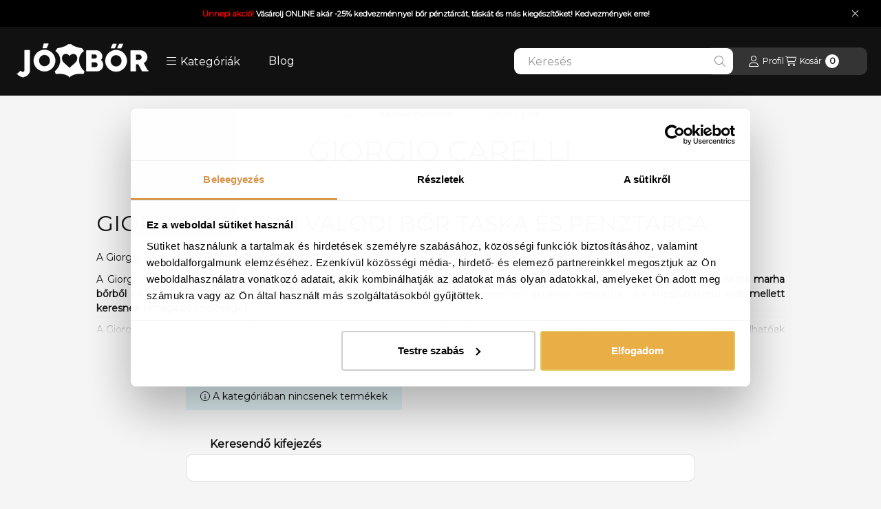

--- FILE ---
content_type: application/javascript; charset=utf-8
request_url: https://cdn.jsdelivr.net/gh/Liscor/gtm_bot_detection@5664373/gtm_botd_templ.js
body_size: -118
content:
(async () => {
  try {
    const Botd = await import('https://openfpcdn.io/botd/v1');
    const botd = await Botd.load();
    const result = await botd.detect();
    dataLayer.push({
        "event": "bot_detection",
        "is_bot": result.bot,
    });
  } catch (error) {
    console.error(error);
  }
})();


--- FILE ---
content_type: text/javascript; charset=utf-8
request_url: https://openfpcdn.io/botd/v1
body_size: 4802
content:
/**
 * Fingerprint BotD v1.9.1 - Copyright (c) FingerprintJS, Inc, 2024 (https://fingerprint.com)
 * Licensed under the MIT (http://www.opensource.org/licenses/mit-license.php) license.
 */
var e=function(n,t){return e=Object.setPrototypeOf||{__proto__:[]}instanceof Array&&function(e,n){e.__proto__=n}||function(e,n){for(var t in n)Object.prototype.hasOwnProperty.call(n,t)&&(e[t]=n[t])},e(n,t)};function n(e,n,t,r){return new(t||(t=Promise))((function(i,o){function a(e){try{s(r.next(e))}catch(n){o(n)}}function u(e){try{s(r.throw(e))}catch(n){o(n)}}function s(e){var n;e.done?i(e.value):(n=e.value,n instanceof t?n:new t((function(e){e(n)}))).then(a,u)}s((r=r.apply(e,n||[])).next())}))}function t(e,n){var t,r,i,o,a={label:0,sent:function(){if(1&i[0])throw i[1];return i[1]},trys:[],ops:[]};return o={next:u(0),throw:u(1),return:u(2)},"function"==typeof Symbol&&(o[Symbol.iterator]=function(){return this}),o;function u(u){return function(s){return function(u){if(t)throw new TypeError("Generator is already executing.");for(;o&&(o=0,u[0]&&(a=0)),a;)try{if(t=1,r&&(i=2&u[0]?r.return:u[0]?r.throw||((i=r.return)&&i.call(r),0):r.next)&&!(i=i.call(r,u[1])).done)return i;switch(r=0,i&&(u=[2&u[0],i.value]),u[0]){case 0:case 1:i=u;break;case 4:return a.label++,{value:u[1],done:!1};case 5:a.label++,r=u[1],u=[0];continue;case 7:u=a.ops.pop(),a.trys.pop();continue;default:if(!(i=a.trys,(i=i.length>0&&i[i.length-1])||6!==u[0]&&2!==u[0])){a=0;continue}if(3===u[0]&&(!i||u[1]>i[0]&&u[1]<i[3])){a.label=u[1];break}if(6===u[0]&&a.label<i[1]){a.label=i[1],i=u;break}if(i&&a.label<i[2]){a.label=i[2],a.ops.push(u);break}i[2]&&a.ops.pop(),a.trys.pop();continue}u=n.call(e,a)}catch(s){u=[6,s],r=0}finally{t=i=0}if(5&u[0])throw u[1];return{value:u[0]?u[1]:void 0,done:!0}}([u,s])}}}function r(e,n,t){if(t||2===arguments.length)for(var r,i=0,o=n.length;i<o;i++)!r&&i in n||(r||(r=Array.prototype.slice.call(n,0,i)),r[i]=n[i]);return e.concat(r||Array.prototype.slice.call(n))}var i={Awesomium:"awesomium",Cef:"cef",CefSharp:"cefsharp",CoachJS:"coachjs",Electron:"electron",FMiner:"fminer",Geb:"geb",NightmareJS:"nightmarejs",Phantomas:"phantomas",PhantomJS:"phantomjs",Rhino:"rhino",Selenium:"selenium",Sequentum:"sequentum",SlimerJS:"slimerjs",WebDriverIO:"webdriverio",WebDriver:"webdriver",HeadlessChrome:"headless_chrome",Unknown:"unknown"},o=function(n){function t(e,r){var i=n.call(this,r)||this;return i.state=e,i.name="BotdError",Object.setPrototypeOf(i,t.prototype),i}return function(n,t){if("function"!=typeof t&&null!==t)throw new TypeError("Class extends value "+String(t)+" is not a constructor or null");function r(){this.constructor=n}e(n,t),n.prototype=null===t?Object.create(t):(r.prototype=t.prototype,new r)}(t,n),t}(Error);function a(e,n){var t={},r={bot:!1};for(var o in n){var a=(0,n[o])(e),u={bot:!1};"string"==typeof a?u={bot:!0,botKind:a}:a&&(u={bot:!0,botKind:i.Unknown}),t[o]=u,u.bot&&(r=u)}return[t,r]}function u(e){return n(this,void 0,void 0,(function(){var r,i,a=this;return t(this,(function(u){switch(u.label){case 0:return r={},i=Object.keys(e),[4,Promise.all(i.map((function(i){return n(a,void 0,void 0,(function(){var n,a,u,s,c;return t(this,(function(t){switch(t.label){case 0:n=e[i],t.label=1;case 1:return t.trys.push([1,3,,4]),a=r,u=i,c={},[4,n()];case 2:return a[u]=(c.value=t.sent(),c.state=0,c),[3,4];case 3:return s=t.sent(),r[i]=s instanceof o?{state:s.state,error:"".concat(s.name,": ").concat(s.message)}:{state:-3,error:s instanceof Error?"".concat(s.name,": ").concat(s.message):String(s)},[3,4];case 4:return[2]}}))}))})))];case 1:return u.sent(),[2,r]}}))}))}function s(e,n){return-1!==e.indexOf(n)}function c(e,n){return-1!==e.indexOf(n)}function d(e,n){if("find"in e)return e.find(n);for(var t=0;t<e.length;t++)if(n(e[t],t,e))return e[t]}function l(e){return Object.getOwnPropertyNames(e)}function f(e){for(var n=[],t=1;t<arguments.length;t++)n[t-1]=arguments[t];for(var r=function(n){if("string"==typeof n){if(s(e,n))return{value:!0}}else if(null!=d(e,(function(e){return n.test(e)})))return{value:!0}},i=0,o=n;i<o.length;i++){var a=o[i],u=r(a);if("object"==typeof u)return u.value}return!1}function v(e){return e.reduce((function(e,n){return e+(n?1:0)}),0)}var w={detectAppVersion:function(e){var n=e.appVersion;return 0===n.state&&(/headless/i.test(n.value)?i.HeadlessChrome:/electron/i.test(n.value)?i.Electron:/slimerjs/i.test(n.value)?i.SlimerJS:void 0)},detectDocumentAttributes:function(e){var n=e.documentElementKeys;return 0===n.state&&(f(n.value,"selenium","webdriver","driver")?i.Selenium:void 0)},detectErrorTrace:function(e){var n=e.errorTrace;return 0===n.state&&(/PhantomJS/i.test(n.value)?i.PhantomJS:void 0)},detectEvalLengthInconsistency:function(e){var n=e.evalLength,t=e.browserKind,r=e.browserEngineKind;if(0===n.state&&0===t.state&&0===r.state){var i=n.value;return"unknown"!==r.value&&(37===i&&!s(["webkit","gecko"],r.value)||39===i&&!s(["internet_explorer"],t.value)||33===i&&!s(["chromium"],r.value))}},detectFunctionBind:function(e){if(-2===e.functionBind.state)return i.PhantomJS},detectLanguagesLengthInconsistency:function(e){var n=e.languages;if(0===n.state&&0===n.value.length)return i.HeadlessChrome},detectNotificationPermissions:function(e){var n=e.notificationPermissions,t=e.browserKind;return 0===t.state&&"chrome"===t.value&&(0===n.state&&n.value?i.HeadlessChrome:void 0)},detectPluginsArray:function(e){var n=e.pluginsArray;if(0===n.state&&!n.value)return i.HeadlessChrome},detectPluginsLengthInconsistency:function(e){var n=e.pluginsLength,t=e.android,r=e.browserKind,o=e.browserEngineKind;if(0===n.state&&0===t.state&&0===r.state&&0===o.state&&"chrome"===r.value&&!t.value&&"chromium"===o.value)return 0===n.value?i.HeadlessChrome:void 0},detectProcess:function(e){var n,t=e.process;return 0===t.state&&("renderer"===t.value.type||null!=(null===(n=t.value.versions)||void 0===n?void 0:n.electron)?i.Electron:void 0)},detectUserAgent:function(e){var n=e.userAgent;return 0===n.state&&(/PhantomJS/i.test(n.value)?i.PhantomJS:/Headless/i.test(n.value)?i.HeadlessChrome:/Electron/i.test(n.value)?i.Electron:/slimerjs/i.test(n.value)?i.SlimerJS:void 0)},detectWebDriver:function(e){var n=e.webDriver;if(0===n.state&&n.value)return i.HeadlessChrome},detectWebGL:function(e){var n=e.webGL;if(0===n.state){var t=n.value,r=t.vendor,o=t.renderer;if("Brian Paul"==r&&"Mesa OffScreen"==o)return i.HeadlessChrome}},detectWindowExternal:function(e){var n=e.windowExternal;return 0===n.state&&(/Sequentum/i.test(n.value)?i.Sequentum:void 0)},detectWindowSize:function(e){var n=e.windowSize,t=e.documentFocus;if(0!==n.state||0!==t.state)return!1;var r=n.value,o=r.outerWidth,a=r.outerHeight;return t.value&&0===o&&0===a?i.HeadlessChrome:void 0},detectMimeTypesConsistent:function(e){var n=e.mimeTypesConsistent;if(0===n.state&&!n.value)return i.Unknown},detectProductSub:function(e){var n=e.productSub,t=e.browserKind;return 0===n.state&&0===t.state&&("chrome"!==t.value&&"safari"!==t.value&&"opera"!==t.value&&"wechat"!==t.value||"20030107"===n.value?void 0:i.Unknown)},detectDistinctiveProperties:function(e){var n=e.distinctiveProps;if(0!==n.state)return!1;var t,r=n.value;for(t in r)if(r[t])return t}};function m(){var e,n,t=window,r=navigator;return v(["webkitPersistentStorage"in r,"webkitTemporaryStorage"in r,0===r.vendor.indexOf("Google"),"webkitResolveLocalFileSystemURL"in t,"BatteryManager"in t,"webkitMediaStream"in t,"webkitSpeechGrammar"in t])>=5?"chromium":v(["ApplePayError"in t,"CSSPrimitiveValue"in t,"Counter"in t,0===r.vendor.indexOf("Apple"),"getStorageUpdates"in r,"WebKitMediaKeys"in t])>=4?"webkit":v(["buildID"in navigator,"MozAppearance"in(null!==(n=null===(e=document.documentElement)||void 0===e?void 0:e.style)&&void 0!==n?n:{}),"onmozfullscreenchange"in t,"mozInnerScreenX"in t,"CSSMozDocumentRule"in t,"CanvasCaptureMediaStream"in t])>=4?"gecko":"unknown"}var p={android:function(){var e=m(),n="chromium"===e,t="gecko"===e;if(!n&&!t)return!1;var r=window;return v(["onorientationchange"in r,"orientation"in r,n&&!("SharedWorker"in r),t&&/android/i.test(navigator.appVersion)])>=2},browserKind:function(){var e,n=null===(e=navigator.userAgent)||void 0===e?void 0:e.toLowerCase();return c(n,"edg/")?"edge":c(n,"trident")||c(n,"msie")?"internet_explorer":c(n,"wechat")?"wechat":c(n,"firefox")?"firefox":c(n,"opera")||c(n,"opr")?"opera":c(n,"chrome")?"chrome":c(n,"safari")?"safari":"unknown"},browserEngineKind:m,documentFocus:function(){return void 0!==document.hasFocus&&document.hasFocus()},userAgent:function(){return navigator.userAgent},appVersion:function(){var e=navigator.appVersion;if(null==e)throw new o(-1,"navigator.appVersion is undefined");return e},rtt:function(){if(void 0===navigator.connection)throw new o(-1,"navigator.connection is undefined");if(void 0===navigator.connection.rtt)throw new o(-1,"navigator.connection.rtt is undefined");return navigator.connection.rtt},windowSize:function(){return{outerWidth:window.outerWidth,outerHeight:window.outerHeight,innerWidth:window.innerWidth,innerHeight:window.innerHeight}},pluginsLength:function(){if(void 0===navigator.plugins)throw new o(-1,"navigator.plugins is undefined");if(void 0===navigator.plugins.length)throw new o(-3,"navigator.plugins.length is undefined");return navigator.plugins.length},pluginsArray:function(){if(void 0===navigator.plugins)throw new o(-1,"navigator.plugins is undefined");if(void 0===window.PluginArray)throw new o(-1,"window.PluginArray is undefined");return navigator.plugins instanceof PluginArray},errorTrace:function(){try{null[0]()}catch(e){if(e instanceof Error&&null!=e.stack)return e.stack.toString()}throw new o(-3,"errorTrace signal unexpected behaviour")},productSub:function(){var e=navigator.productSub;if(void 0===e)throw new o(-1,"navigator.productSub is undefined");return e},windowExternal:function(){if(void 0===window.external)throw new o(-1,"window.external is undefined");var e=window.external;if("function"!=typeof e.toString)throw new o(-2,"window.external.toString is not a function");return e.toString()},mimeTypesConsistent:function(){if(void 0===navigator.mimeTypes)throw new o(-1,"navigator.mimeTypes is undefined");for(var e=navigator.mimeTypes,n=Object.getPrototypeOf(e)===MimeTypeArray.prototype,t=0;t<e.length;t++)n&&(n=Object.getPrototypeOf(e[t])===MimeType.prototype);return n},evalLength:function(){return eval.toString().length},webGL:function(){var e=document.createElement("canvas");if("function"!=typeof e.getContext)throw new o(-2,"HTMLCanvasElement.getContext is not a function");var n=e.getContext("webgl");if(null===n)throw new o(-4,"WebGLRenderingContext is null");if("function"!=typeof n.getParameter)throw new o(-2,"WebGLRenderingContext.getParameter is not a function");return{vendor:n.getParameter(n.VENDOR),renderer:n.getParameter(n.RENDERER)}},webDriver:function(){if(null==navigator.webdriver)throw new o(-1,"navigator.webdriver is undefined");return navigator.webdriver},languages:function(){var e,n=navigator,t=[],r=n.language||n.userLanguage||n.browserLanguage||n.systemLanguage;if(void 0!==r&&t.push([r]),Array.isArray(n.languages))"chromium"===m()&&v([!("MediaSettingsRange"in(e=window)),"RTCEncodedAudioFrame"in e,""+e.Intl=="[object Intl]",""+e.Reflect=="[object Reflect]"])>=3||t.push(n.languages);else if("string"==typeof n.languages){var i=n.languages;i&&t.push(i.split(","))}return t},notificationPermissions:function(){return n(this,void 0,void 0,(function(){var e,n;return t(this,(function(t){switch(t.label){case 0:if(void 0===window.Notification)throw new o(-1,"window.Notification is undefined");if(void 0===navigator.permissions)throw new o(-1,"navigator.permissions is undefined");if("function"!=typeof(e=navigator.permissions).query)throw new o(-2,"navigator.permissions.query is not a function");t.label=1;case 1:return t.trys.push([1,3,,4]),[4,e.query({name:"notifications"})];case 2:return n=t.sent(),[2,"denied"===window.Notification.permission&&"prompt"===n.state];case 3:throw t.sent(),new o(-3,"notificationPermissions signal unexpected behaviour");case 4:return[2]}}))}))},documentElementKeys:function(){if(void 0===document.documentElement)throw new o(-1,"document.documentElement is undefined");var e=document.documentElement;if("function"!=typeof e.getAttributeNames)throw new o(-2,"document.documentElement.getAttributeNames is not a function");return e.getAttributeNames()},functionBind:function(){if(void 0===Function.prototype.bind)throw new o(-2,"Function.prototype.bind is undefined");return Function.prototype.bind.toString()},process:function(){var e=window.process,n="window.process is";if(void 0===e)throw new o(-1,"".concat(n," undefined"));if(e&&"object"!=typeof e)throw new o(-3,"".concat(n," not an object"));return e},distinctiveProps:function(){var e,n,t=((e={})[i.Awesomium]={window:["awesomium"]},e[i.Cef]={window:["RunPerfTest"]},e[i.CefSharp]={window:["CefSharp"]},e[i.CoachJS]={window:["emit"]},e[i.FMiner]={window:["fmget_targets"]},e[i.Geb]={window:["geb"]},e[i.NightmareJS]={window:["__nightmare","nightmare"]},e[i.Phantomas]={window:["__phantomas"]},e[i.PhantomJS]={window:["callPhantom","_phantom"]},e[i.Rhino]={window:["spawn"]},e[i.Selenium]={window:["_Selenium_IDE_Recorder","_selenium","calledSelenium",/^([a-z]){3}_.*_(Array|Promise|Symbol)$/],document:["__selenium_evaluate","selenium-evaluate","__selenium_unwrapped"]},e[i.WebDriverIO]={window:["wdioElectron"]},e[i.WebDriver]={window:["webdriver","__webdriverFunc","__lastWatirAlert","__lastWatirConfirm","__lastWatirPrompt","_WEBDRIVER_ELEM_CACHE","ChromeDriverw"],document:["__webdriver_script_fn","__driver_evaluate","__webdriver_evaluate","__fxdriver_evaluate","__driver_unwrapped","__webdriver_unwrapped","__fxdriver_unwrapped","__webdriver_script_fn","__webdriver_script_func","__webdriver_script_function","$cdc_asdjflasutopfhvcZLmcf","$cdc_asdjflasutopfhvcZLmcfl_","$chrome_asyncScriptInfo","__$webdriverAsyncExecutor"]},e[i.HeadlessChrome]={window:["domAutomation","domAutomationController"]},e),o={},a=l(window),u=[];for(n in void 0!==window.document&&(u=l(window.document)),t){var s=t[n];if(void 0!==s){var c=void 0!==s.window&&f.apply(void 0,r([a],s.window,!1)),d=!(void 0===s.document||!u.length)&&f.apply(void 0,r([u],s.document,!1));o[n]=c||d}}return o}},h=function(){function e(){this.components=void 0,this.detections=void 0}return e.prototype.getComponents=function(){return this.components},e.prototype.getDetections=function(){return this.detections},e.prototype.detect=function(){if(void 0===this.components)throw new Error("BotDetector.detect can't be called before BotDetector.collect");var e=a(this.components,w),n=e[0],t=e[1];return this.detections=n,t},e.prototype.collect=function(){return n(this,void 0,void 0,(function(){var e;return t(this,(function(n){switch(n.label){case 0:return e=this,[4,u(p)];case 1:return e.components=n.sent(),[2,this.components]}}))}))},e}();function g(e){return(void 0===e?{}:e).monitoring,n(this,void 0,void 0,(function(){var e;return t(this,(function(n){switch(n.label){case 0:return[4,(e=new h).collect()];case 1:return n.sent(),[2,e]}}))}))}var b={load:g};export{i as BotKind,o as BotdError,u as collect,b as default,a as detect,w as detectors,g as load,p as sources};
